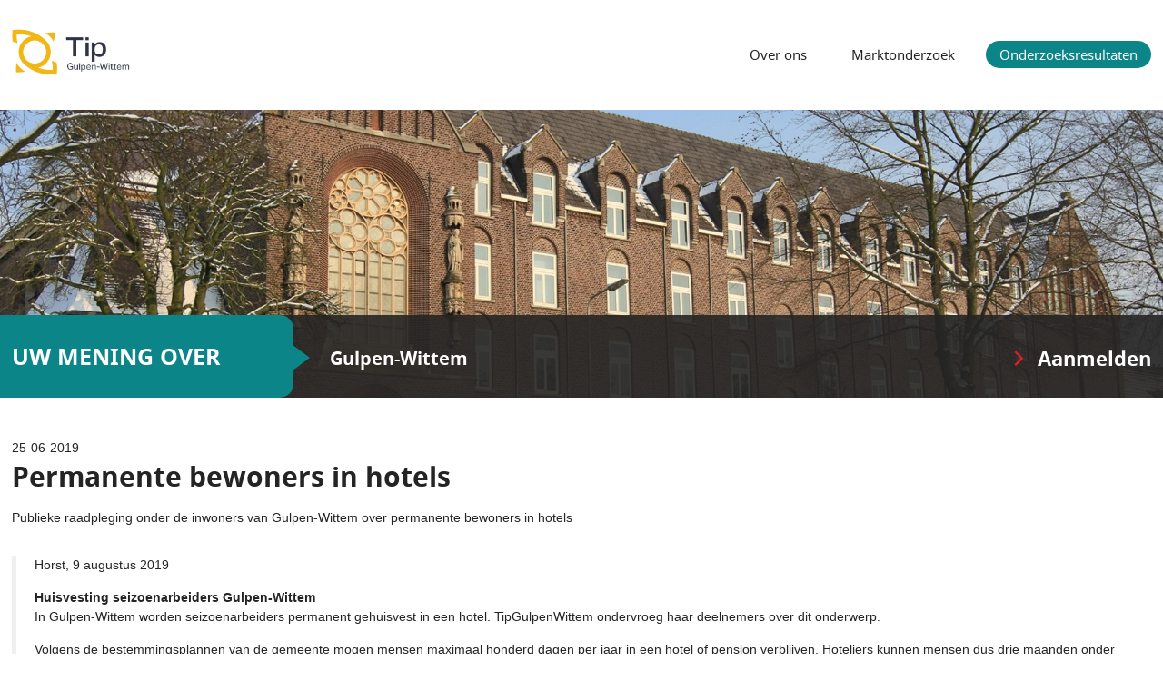

--- FILE ---
content_type: text/html; charset=UTF-8
request_url: https://www.tipgulpenwittem.nl/onderzoeksresultaten/25-06-2019/permanente-bewoners-in-hotels-mei-2019
body_size: 2951
content:
    <!DOCTYPE html>
<html>
<head>
    <meta charset="UTF-8" />
    <title>TipGulpenWittem - Permanente bewoners in hotels</title>
            <link rel="stylesheet" href="/panelInfo/style.css" />
        <meta name="viewport" content="width=device-width, initial-scale=1, user-scalable=no" />
    <meta http-equiv="X-UA-Compatible" content="IE=edge" />
    <link rel="icon" type="image/png" href="/icon/favicon-96x96.png" sizes="96x96" />
    <link rel="icon" type="image/svg+xml" href="/icon/favicon.svg" />
    <link rel="shortcut icon" href="/favicon.ico" />
    <link rel="apple-touch-icon" sizes="180x180" href="/icon/apple-touch-icon.png" />
    <meta name="apple-mobile-web-app-title" content="Invior" />
    <link rel="manifest" href="/site.webmanifest" />
        <meta name="description" content="Publieke raadpleging onder de inwoners van Gulpen-Wittem over permanente bewoners in hotels" />
    <meta property="og:title" content="Permanente bewoners in hotels" />
    <meta property="og:type" content="website" />
    <meta property="og:url" content="https://www.tipgulpenwittem.nl/onderzoeksresultaten/25-06-2019/permanente-bewoners-in-hotels-mei-2019" />
    <meta property="og:description" content="Publieke raadpleging onder de inwoners van Gulpen-Wittem over permanente bewoners in hotels" />
        <meta property="og:image" content="https://tip-files.invior.nl/images/clients/TipGulpenWittem.png" />
        <meta property="og:image:width" content="800" />
    <meta property="og:image:height" content="400" />
            <meta property="og:image" content="https://tip-files.invior.nl/media/clientWebsite/8/c/8c3eb3647e331bb82552c19acd3b851268ae66e3.jpeg" />
        <meta property="og:image:width" content="1920" />
        <meta property="og:image:height" content="475" />
            <meta property="og:image" content="https://tip-files.invior.nl/media/clientWebsite/8/b/8bc58352bbbe9bee46048591546281f58ade2a54.jpeg" />
        <meta property="og:image:width" content="1920" />
        <meta property="og:image:height" content="475" />
            <meta property="og:image" content="https://tip-files.invior.nl/media/clientWebsite/0/7/07a9330452e4bf5ebdc6a5ed551b0ab7c0d9f5a8.jpeg" />
        <meta property="og:image:width" content="1920" />
        <meta property="og:image:height" content="475" />
            </head>
<body class="template-default ">
    <div id="container">
                <div id="header" class="wrap">
            <a href="/" class="site-logo"><img src="https://tip-files.invior.nl/images/clients/TipGulpenWittem.png" alt="TipGulpenWittem" height="82" /></a>
            <ul id="nav">
                <li><a href="/" title="Over ons">Over ons</a></li>
                                <li><a href="/marktonderzoek" title="Marktonderzoek">Marktonderzoek</a></li>
                                <li class="active"><a href="/onderzoeksresultaten" title="Onderzoeksresultaten">Onderzoeksresultaten</a></li>
            </ul>
        </div>
                <div id="sliderWrapper">
            <div id="slider" class="loading">
                                    <img src="https://tip-files.invior.nl/media/clientWebsite/8/c/8c3eb3647e331bb82552c19acd3b851268ae66e3.jpeg" alt="TipGulpenWittem" width="1920" height="475"  class="first" />
                                    <img src="https://tip-files.invior.nl/media/clientWebsite/8/b/8bc58352bbbe9bee46048591546281f58ade2a54.jpeg" alt="TipGulpenWittem" width="1920" height="475"  />
                                    <img src="https://tip-files.invior.nl/media/clientWebsite/0/7/07a9330452e4bf5ebdc6a5ed551b0ab7c0d9f5a8.jpeg" alt="TipGulpenWittem" width="1920" height="475"  />
                            </div>
            <div id="sliderBar" class="clearfix">
                <p class="wrap">
                    <span>Uw mening over</span> <strong>Gulpen-Wittem</strong>
                    <a href="https://raadpleging.invior.nl/aanmelden_tippanel?urlvar01=210" rel="external" title="Aanmelden" id="subscribe">Aanmelden</a>
                </p>
            </div>
        </div>
                        <div id="main" class="wrap">
                <div class="publication-date">25-06-2019</div>
    <h1>Permanente bewoners in hotels</h1>
    <div class="publication-description">Publieke raadpleging onder de inwoners van Gulpen-Wittem over permanente bewoners in hotels</div>
    <br />
            <div class="publication-press-release">
            <p>Horst, 9 augustus 2019</p>
<p><strong>Huisvesting seizoenarbeiders Gulpen-Wittem<br /></strong>In Gulpen-Wittem worden seizoenarbeiders permanent gehuisvest in een hotel. TipGulpenWittem ondervroeg haar deelnemers over dit onderwerp.</p>
<p>Volgens de bestemmingsplannen van de gemeente mogen mensen maximaal honderd dagen per jaar in een hotel of pension verblijven. Hoteliers kunnen mensen dus drie maanden onder brengen in een hotel. 35% van de respondenten is het (zeer) eens met de stelling &lsquo;Het is goed dat hoteliers hun kamers aanbieden voor permanente huisvesting van seizoenarbeiders&rsquo;; 31% van de respondenten geeft aan het (zeer) oneens te zijn met de stelling.</p>
<p>Permanente huisvesting in hotels speelt volgens wethouder Houben niet alleen in Gulpen-Wittem, maar ook in andere gemeenten in Zuid-Limburg. Regionaal zoekt de Provincie naar een oplossing. Volgens respondenten kan de huisvesting van seizoenarbeiders het best geregeld worden &lsquo;In het buitengebied bij de bedrijven waar ze werken&rsquo; (34%) en &lsquo;In woonhuizen verspreid over de dorpen/wijken&rsquo; (18%).</p>
<p>Benieuwd naar de volledige rapportage? Lees deze dan <a href="https://www.tipgulpenwittem.nl/onderzoeksresultaten/25-06-2019/permanente-bewoners-in-hotels-mei-2019" target="_blank">hier</a>.</p>
<p>Het onderzoek van TipGulpenWittem is ingevuld door 36 respondenten woonachtig of werkzaam in de gemeente Gulpen-Wittem. De resultaten geven een indicatie maar zijn momenteel nog niet representatief.</p>
<p>Alle onderzoeken van TipGulpenWittem zijn te lezen op <a href="https://www.tipgulpenwittem.nl/" target="_blank">www.TipGulpenWittem.nl</a>. Wilt u in de volgende raadpleging ook meepraten en meedenken? Meld u <a href="https://enquete.toponderzoek.com/aanmelden/tipgulpenwittem">hier</a> aan voor TipGulpenWittem.</p>
        </div>
        <br />
                <div><a class="publication-title" href="https://www.tipgulpenwittem.nl/onderzoeksresultaten/25-06-2019/permanente-bewoners-in-hotels-mei-2019/Onderzoeksresultaten%20permanente%20bewoners%20in%20hotels.pdf/download" target="_blank"><strong>Download resultaten</strong></a></div>
        <br />
        <iframe src="/onderzoeksresultaten/25-06-2019/permanente-bewoners-in-hotels-mei-2019/Onderzoeksresultaten%20permanente%20bewoners%20in%20hotels.pdf#view=fit" width="100%" height="1000px"></iframe>
                </div>
        <div class="push"></div>
    </div>
    <div id="footer">
                <p class="wrap">
            <a href="https://www.invior.nl/" title="Invior" rel="external" class="external"><img src="/template/img/logo.png" alt="Invior" width="79" height="27"></a>
            <a href="/sitemap" class="sitemap">Sitemap</a>
            <span class="socialShare">
                Pagina delen:
                <a rel="external" class="facebook" href="https://www.facebook.com/sharer.php?u=https://www.tipgulpenwittem.nl/onderzoeksresultaten/25-06-2019/permanente-bewoners-in-hotels-mei-2019" title="Delen via Facebook"></a>
                <a rel="external" class="twitter" href="https://twitter.com/share?url=https://www.tipgulpenwittem.nl/onderzoeksresultaten/25-06-2019/permanente-bewoners-in-hotels-mei-2019" title="Delen via Twitter"></a>
                <a rel="external" class="linkedin" href="http://www.linkedin.com/shareArticle?mini=true&amp;url=https%3A%2F%2Fwww.tipgulpenwittem.nl%2Fonderzoeksresultaten%2F25-06-2019%2Fpermanente-bewoners-in-hotels-mei-2019" title="Delen via LinkedIn"></a>
            </span>
        </p>
            </div>
    <script src="/build/runtime.f444f75d.js" integrity="sha384-IDhxBGLXZEDni+bdqQ/YGLzcEFN90sNAoyW2ChLe6Aqt90o23zpVURu5XUnT8sqY"></script><script src="/build/809.85fd9133.js" integrity="sha384-HWLAL9EBWhyJhMfuUXM6iua9BRDEkDcyjmHQv7oHoyfNLZUIMshZ5wDqV1tav38s"></script><script src="/build/940.fba6486b.js" integrity="sha384-IX26JnKa7d0HYwsjHlHpbzrZmJzvQb6P4vpg6FXWvwx/AXygGlgvDNLu95EVHLR6"></script><script src="/build/853.6ea03687.js" integrity="sha384-6mZ/iQkeOcz+jE1SuIFCiHUqKNBpuLRfrDxxZSo65gB4RjK9wWgACigapOFBV5BV"></script><script src="/build/782.ced3e70a.js" integrity="sha384-fCt3Cz7yhx0OQzVe0BWhi8nesZL3Kletzr2p9JbsFQmCqSASqQgWccFZfcQXTrvO"></script><script src="/build/572.2fbc5344.js" integrity="sha384-DnjABXm/Px+azwZe76d5Mq6UGJ1hyF190JSn+Mr5HSc8UWmfI8oE6LemxU41IW9Y"></script><script src="/build/client-website.d7ce0ddb.js" integrity="sha384-+u3aT7nXQgemFOZl4e9EGuHxrWpv9ixW9L1dF31UcgGl/W1zxEvayxG8XD802sZt"></script>
    <!-- Google tag (gtag.js) -->
    <script async src="https://www.googletagmanager.com/gtag/js?id=G-JLHR5WS9FC"></script>
    <script>
        window.dataLayer = window.dataLayer || [];
        function gtag(){dataLayer.push(arguments);}
        gtag('js', new Date());

        gtag('config', 'G-JLHR5WS9FC');
    </script>
<script defer src="https://static.cloudflareinsights.com/beacon.min.js/vcd15cbe7772f49c399c6a5babf22c1241717689176015" integrity="sha512-ZpsOmlRQV6y907TI0dKBHq9Md29nnaEIPlkf84rnaERnq6zvWvPUqr2ft8M1aS28oN72PdrCzSjY4U6VaAw1EQ==" data-cf-beacon='{"version":"2024.11.0","token":"fdedec698c8d486abb764cb1115e3a2e","r":1,"server_timing":{"name":{"cfCacheStatus":true,"cfEdge":true,"cfExtPri":true,"cfL4":true,"cfOrigin":true,"cfSpeedBrain":true},"location_startswith":null}}' crossorigin="anonymous"></script>
</body>
</html>


--- FILE ---
content_type: text/css; charset=UTF-8
request_url: https://www.tipgulpenwittem.nl/panelInfo/style.css
body_size: 4357
content:
/* compiled by scssphp v0.6.7 on Wed, 26 Nov 2025 06:05:53 +0100 (0.0916s) */

html,body,div,span,applet,object,iframe,h1,h2,h3,h4,h5,h6,p,blockquote,pre,a,abbr,acronym,address,big,cite,code,del,dfn,em,img,ins,kbd,q,s,samp,small,strike,strong,sub,sup,tt,var,b,u,i,center,dl,dt,dd,ol,ul,li,fieldset,form,label,legend,table,caption,tbody,tfoot,thead,tr,th,td,article,aside,canvas,details,embed,figure,figcaption,footer,header,hgroup,menu,nav,output,ruby,section,summary,time,mark,audio,video{margin:0;padding:0;border:0;font-size:100%;font:inherit;vertical-align:baseline}article,aside,details,figcaption,figure,footer,header,hgroup,menu,nav,section{display:block}body{line-height:1}ol,ul{list-style:none}blockquote,q{quotes:none}blockquote:before,blockquote:after,q:before,q:after{content:'';content:none}table{border-collapse:collapse;border-spacing:0}a:active,a:selected,a:visited,a:focus{outline:none}html{-webkit-font-smoothing:antialiased}body{font:13px sans-serif;*font-size:small;*font:x-small;line-height:1.22}table{font-size:inherit;font:100%}select,input,textarea{font:99% sans-serif}@font-face{font-family:'noto_sansbold';src:url('/template/fonts/NotoSans-Bold-webfont.eot');src:url('/template/fonts/NotoSans-Bold-webfont.eot?#iefix') format('embedded-opentype'), url('/template/fonts/NotoSans-Bold-webfont.woff') format('woff'), url('/template/fonts/NotoSans-Bold-webfont.ttf') format('truetype'), url('/template/fonts/NotoSans-Bold-webfont.svg#noto_sansbold') format('svg');font-weight:normal;font-style:normal;}@font-face{font-family:'noto_sansregular';src:url('/template/fonts/NotoSans-Regular-webfont.eot');src:url('/template/fonts/NotoSans-Regular-webfont.eot?#iefix') format('embedded-opentype'), url('/template/fonts/NotoSans-Regular-webfont.woff') format('woff'), url('/template/fonts/NotoSans-Regular-webfont.ttf') format('truetype'), url('/template/fonts/NotoSans-Regular-webfont.svg#noto_sansregular') format('svg');font-weight:normal;font-style:normal;}@media screen and (-webkit-min-device-pixel-ratio:0){@font-face{font-family:'noto_sansregular';src:url('/template/fonts/NotoSans-Regular-webfont.svg#noto_sansregular') format('svg');}@font-face{font-family:'noto_sansbold';src:url('/template/fonts/NotoSans-Bold-webfont.svg#noto_sansbold') format('svg');}}* html .clearfix{height:1%}.clearfix{display:block}.row{margin-left:-15px;margin-right:-15px;display:inline-block}.row:after{visibility:hidden;display:block;font-size:0;content:" ";clear:both;height:0}.owl-carousel .animated{-webkit-animation-duration:1000ms;animation-duration:1000ms;-webkit-animation-fill-mode:both;animation-fill-mode:both}.owl-carousel .owl-animated-in{z-index:0}.owl-carousel .owl-animated-out{z-index:1}.owl-carousel .fadeOut{-webkit-animation-name:fadeOut;animation-name:fadeOut}@-webkit-keyframes fadeOut{0%{opacity:1}100%{opacity:0}}@keyframes fadeOut{0%{opacity:1}100%{opacity:0}}.owl-height{-webkit-transition:height 500ms ease-in-out;-moz-transition:height 500ms ease-in-out;-ms-transition:height 500ms ease-in-out;-o-transition:height 500ms ease-in-out;transition:height 500ms ease-in-out}.owl-carousel{display:none;width:100%;-webkit-tap-highlight-color:transparent;position:relative;z-index:1}.owl-carousel .owl-stage{position:relative;-ms-touch-action:pan-Y}.owl-carousel .owl-stage:after{content:".";display:block;clear:both;visibility:hidden;line-height:0;height:0}.owl-carousel .owl-stage-outer{position:relative;overflow:hidden;-webkit-transform:translate3d(0px, 0px, 0px)}.owl-carousel .owl-item{position:relative;min-height:1px;float:left;-webkit-backface-visibility:hidden;-webkit-tap-highlight-color:transparent;-webkit-touch-callout:none}.owl-carousel .owl-item img{display:block;width:100%;-webkit-transform-style:preserve-3d}.owl-carousel .owl-nav.disabled,.owl-carousel .owl-dots.disabled{display:none}.owl-carousel .owl-nav .owl-prev,.owl-carousel .owl-nav .owl-next,.owl-carousel .owl-dot{cursor:pointer;cursor:hand;-webkit-user-select:none;-khtml-user-select:none;-moz-user-select:none;-ms-user-select:none;user-select:none}.owl-carousel.owl-loaded{display:block}.owl-carousel.owl-loading{opacity:0;display:block}.owl-carousel.owl-hidden{opacity:0}.owl-carousel.owl-refresh .owl-item{display:none}.owl-carousel.owl-drag .owl-item{-webkit-user-select:none;-moz-user-select:none;-ms-user-select:none;user-select:none}.owl-carousel.owl-grab{cursor:move;cursor:-webkit-grab;cursor:-o-grab;cursor:-ms-grab;cursor:grab}.owl-carousel.owl-rtl{direction:rtl}.owl-carousel.owl-rtl .owl-item{float:right}.no-js .owl-carousel{display:block}.owl-carousel .owl-item .owl-lazy{opacity:0;-webkit-transition:opacity 400ms ease;-moz-transition:opacity 400ms ease;-ms-transition:opacity 400ms ease;-o-transition:opacity 400ms ease;transition:opacity 400ms ease}.owl-carousel .owl-item img{transform-style:preserve-3d}.owl-carousel .owl-video-wrapper{position:relative;height:100%;background:#000}.owl-carousel .owl-video-play-icon{position:absolute;height:80px;width:80px;left:50%;top:50%;margin-left:-40px;margin-top:-40px;background:url("owl.video.play.png") no-repeat;cursor:pointer;z-index:1;-webkit-backface-visibility:hidden;-webkit-transition:scale 100ms ease;-moz-transition:scale 100ms ease;-ms-transition:scale 100ms ease;-o-transition:scale 100ms ease;transition:scale 100ms ease}.owl-carousel .owl-video-play-icon:hover{-webkit-transition:scale(1.3, 1.3);-moz-transition:scale(1.3, 1.3);-ms-transition:scale(1.3, 1.3);-o-transition:scale(1.3, 1.3);transition:scale(1.3, 1.3)}.owl-carousel .owl-video-playing .owl-video-tn,.owl-carousel .owl-video-playing .owl-video-play-icon{display:none}.owl-carousel .owl-video-tn{opacity:0;height:100%;background-position:center center;background-repeat:no-repeat;-webkit-background-size:contain;-moz-background-size:contain;-o-background-size:contain;background-size:contain;-webkit-transition:opacity 400ms ease;-moz-transition:opacity 400ms ease;-ms-transition:opacity 400ms ease;-o-transition:opacity 400ms ease;transition:opacity 400ms ease}.owl-carousel .owl-video-frame{position:relative;z-index:1;height:100%;width:100%}.owl-nav{margin-top:10px;text-align:center;-webkit-tap-highlight-color:transparent}.owl-nav [class*='owl-']{color:#fff;font-size:14px;margin:5px;padding:4px 7px;background:#d6d6d6;display:inline-block;cursor:pointer;-webkit-border-radius:3px;-moz-border-radius:3px;border-radius:3px}.owl-nav [class*='owl-']:hover{background:#869791;color:#fff;text-decoration:none}.owl-nav .disabled{opacity:0.5;cursor:default}.owl-nav.disabled + .owl-dots{margin-top:10px}.owl-dots{text-align:center;-webkit-tap-highlight-color:transparent}.owl-dots .owl-dot{display:inline-block;zoom:1;*display:inline}.owl-dots .owl-dot span{width:10px;height:10px;margin:5px 7px;background:#d6d6d6;display:block;-webkit-backface-visibility:visible;-webkit-transition:opacity 200ms ease;-moz-transition:opacity 200ms ease;-ms-transition:opacity 200ms ease;-o-transition:opacity 200ms ease;transition:opacity 200ms ease;-webkit-border-radius:30px;-moz-border-radius:30px;border-radius:30px}.owl-dots .owl-dot.active span,.owl-dots .owl-dot:hover span{background:#869791}html{margin:0;padding:0;width:100%;height:100%;background:white}body{margin:0;padding:0;width:100%;height:100%;overflow-y:scroll;font:normal 14px/1.5 Arial, Tahoma, sans-serif;color:#242424;min-width:300px}#container{margin:0 auto -140px auto;padding:0;width:100%;min-height:100%;position:relative;overflow:hidden}#container img{max-width:100%;height:auto}.wrap{margin:0 auto;padding:0;width:98%;max-width:1280px;position:relative}#slider{position:relative;overflow:hidden}#slider.loading img{position:absolute;top:0;left:0;width:100%;height:auto;z-index:0}#slider.loading img.first{position:relative;z-index:5}h1,h2,h3,h4,h5,h6,.h1,.h2,.h3,.h4,.h5,.h6{margin:0 0 15px 0;padding:0;font:normal 30px 'noto_sansbold', Arial, sans-serif}h1 span.red,h2 span.red,h3 span.red,h4 span.red,h5 span.red,h6 span.red,.h1 span.red,.h2 span.red,.h3 span.red,.h4 span.red,.h5 span.red,.h6 span.red{color:#0c8589}h2,.h2{font-size:20px}h3,.h3{font-size:16px}h4,.h4{font-size:15px}h5,h6,.h5,.h6{font-size:13px;font-family:'noto_sansregular', Arial, sans-serif}#header{padding:25px 0;overflow:hidden}#header > img{float:left;max-width:45%}#header > #nav{float:right;font:normal 15px 'noto_sansregular', Arial, sans-serif;color:#252525;text-align:right;margin-top:20px}#header > #nav li{display:inline-block;margin-left:15px}.ie7 #header > #nav li{display:inline;zoom:1}#header > #nav li.active a,#header > #nav li.active a:hover{background-color:#0c8589;color:#fff}#header > #nav a{color:#252525;display:block;padding:5px 15px;-webkit-border-radius:30px;-moz-border-radius:30px;border-radius:30px;-moz-background-clip:padding;-webkit-background-clip:padding-box;background-clip:padding-box}#header > #nav a:hover{color:#0c8589}#sliderWrapper{position:relative;margin-bottom:45px}#sliderWrapper #sliderBar{background:rgba(37, 37, 37, .9);position:absolute;bottom:0;left:0;z-index:5;width:100%;font:normal 20px 'noto_sansbold', Arial, sans-serif;color:#fff}#sliderWrapper #sliderBar p > span{text-transform:uppercase;font-size:25px;background:#0c8589;padding:28px 80px 28px 0;-webkit-border-radius:15px;-moz-border-radius:15px;border-radius:15px;-moz-background-clip:padding;-webkit-background-clip:padding-box;background-clip:padding-box;margin-right:35px;display:inline-block;position:relative}.ie7 #sliderWrapper #sliderBar p > span{display:inline;zoom:1}#sliderWrapper #sliderBar p > span:after{content:'';display:block;width:0;height:0;border-top:26px solid transparent;border-bottom:26px solid transparent;border-left:35px solid #0c8589;position:absolute;top:50%;margin-top:-24px;right:-18px}#sliderWrapper #sliderBar p > span:before{content:'';display:block;width:300%;height:100%;background:#0c8589;position:absolute;top:0;right:20px;z-index:-1}#sliderWrapper #sliderBar p > a{float:right;font-size:22px;display:inline-block;padding:32px 0 28px 0;color:#fff}.ie7 #sliderWrapper #sliderBar p > a{display:inline;zoom:1}#sliderWrapper #sliderBar p > a:before{content:'';display:inline-block;width:11px;height:17px;background:url('/template/img/clientWebsite-sprite.png') no-repeat 0 0;margin-right:15px}.ie7 #sliderWrapper #sliderBar p > a:before{display:inline;zoom:1}#sliderWrapper #sliderBar p > a:hover{color:#0c8589}#sliderWrapper #sliderBar p > a:hover:before{background-position:0 -30px}#sliderWrapper #slider{position:relative;z-index:1}#main{padding-bottom:30px}#main .row{width:100%}#main p{margin:0 0 15px 0}#main a,#main .collapse .toggle{text-decoration:none;color:#0c8589;border-bottom:1px dotted #0c8589}#main a:hover,#main .collapse .toggle:hover{border-bottom-color:transparent}#main a.download,#main .collapse .toggle.download{display:block;padding:10px 10px 10px 50px;text-decoration:none;border:1px solid #e2e2e2;background:#f0f0f0 url('/template/img/clientWebsite-sprite.png') no-repeat 8px -64px}#main a.download:hover,#main .collapse .toggle.download:hover{background-color:#e3e3e3;border-color:#d5d5d5}#main img{vertical-align:middle}#main ul{margin:0 0 15px 20px;padding:0}#main ul li{list-style-type:disc}#main ol{margin:0 0 15px 45px;padding:0}#main ol li{list-style-type:decimal;padding-left:5px}a{text-decoration:none}a:focus{outline:0}address{font-style:normal;margin:10px 0}strong{font-weight:bold}em{font-style:italic}.img-align-r{float:right;margin:0 0 10px 20px}.img-align-l{float:left;margin:0 20px 10px 0}.img-align-c{display:block;margin:0 auto}.img-align-f-r{display:block;margin-left:auto;margin-right:0}.img-align-f-l{display:block;margin-left:0;margin-right:auto}.txt-align-l{text-align:left}.txt-align-r{text-align:right}.txt-align-c{text-align:center}.txt-align-j{text-align:justify}#footer{height:55px;line-height:55px;background:#d4e0e2;border-top:85px solid #fff;position:relative}#footer:before{content:'';display:block;width:100%;height:1px;background-color:#d4e0e2;position:absolute;top:-85px;left:0}#footer a{max-width:45%;display:inline-block;margin-right:25px}.ie7 #footer a{display:inline;zoom:1}#footer a.sitemap{color:#333}#footer a.sitemap:hover{color:#0c8589}#footer img{max-width:100%;vertical-align:middle;height:auto}#footer .socialShare{vertical-align:middle;float:right}#footer .socialShare > a{height:2rem;width:2rem;background-repeat:no-repeat;background-position:center;background-size:1rem 1rem;vertical-align:middle;margin-left:5px;margin-right:0;transition:0.2s all ease}#footer .socialShare > a:hover{opacity:0.5}#footer .socialShare .facebook{background-image:url('/template/img/facebook.svg')}#footer .socialShare .twitter{background-image:url('/template/img/twitter.svg')}#footer .socialShare .linkedin{background-image:url('/template/img/linkedin.svg')}.push{height:140px}#main .letter-anchors{margin-bottom:10px}#main .letter-anchors a{font-weight:bold;font-size:1.2rem;margin-right:5px}#main ul.publication-list{list-style-type:none;margin:0 0 20px 0;padding:0}#main ul.publication-list li{list-style-type:none;margin:0;padding:0}#main ul.publication-list .section{font-weight:bold;margin-top:10px;font-size:1.4rem}#main ul.publication-list .publication{margin-bottom:10px}#main ul.publication-list .publication-title{font-weight:bold;font-size:1.1rem}#main ul.publication-list .publication-date{color:#666}#header .site-logo img{height:65px}.collapse .toggle{cursor:pointer}.collapse .content{display:none}.collapse.open .content{display:block}.collapse.publication-collapse{margin-top:5px}.publication-collapse .content,.publication-press-release{margin:10px 0;padding-left:20px;border-left:5px solid #f0f0f0}@media screen and (min-width:0px) and (max-width:499px){.row{margin-left:-15px;margin-right:-15px;display:inline-block}.row:after{visibility:hidden;display:block;font-size:0;content:" ";clear:both;height:0}.col-1{float:left;width:100%;min-height:1px;padding-left:15px;padding-right:15px;-webkit-box-sizing:border-box;-moz-box-sizing:border-box;box-sizing:border-box}.col-1.padding-l{padding-right:0;padding-left:15px}.col-1.padding-r{padding-left:0;padding-right:15px}.col-1.no-padding{padding-left:0;padding-right:0}.col-2{float:left;width:100%;min-height:1px;padding-left:15px;padding-right:15px;-webkit-box-sizing:border-box;-moz-box-sizing:border-box;box-sizing:border-box}.col-2.padding-l{padding-right:0;padding-left:15px}.col-2.padding-r{padding-left:0;padding-right:15px}.col-2.no-padding{padding-left:0;padding-right:0}.col-3{float:left;width:100%;min-height:1px;padding-left:15px;padding-right:15px;-webkit-box-sizing:border-box;-moz-box-sizing:border-box;box-sizing:border-box}.col-3.padding-l{padding-right:0;padding-left:15px}.col-3.padding-r{padding-left:0;padding-right:15px}.col-3.no-padding{padding-left:0;padding-right:0}.col-4{float:left;width:100%;min-height:1px;padding-left:15px;padding-right:15px;-webkit-box-sizing:border-box;-moz-box-sizing:border-box;box-sizing:border-box}.col-4.padding-l{padding-right:0;padding-left:15px}.col-4.padding-r{padding-left:0;padding-right:15px}.col-4.no-padding{padding-left:0;padding-right:0}.col-5{float:left;width:100%;min-height:1px;padding-left:15px;padding-right:15px;-webkit-box-sizing:border-box;-moz-box-sizing:border-box;box-sizing:border-box}.col-5.padding-l{padding-right:0;padding-left:15px}.col-5.padding-r{padding-left:0;padding-right:15px}.col-5.no-padding{padding-left:0;padding-right:0}.col-6{float:left;width:100%;min-height:1px;padding-left:15px;padding-right:15px;-webkit-box-sizing:border-box;-moz-box-sizing:border-box;box-sizing:border-box}.col-6.padding-l{padding-right:0;padding-left:15px}.col-6.padding-r{padding-left:0;padding-right:15px}.col-6.no-padding{padding-left:0;padding-right:0}.col-7{float:left;width:100%;min-height:1px;padding-left:15px;padding-right:15px;-webkit-box-sizing:border-box;-moz-box-sizing:border-box;box-sizing:border-box}.col-7.padding-l{padding-right:0;padding-left:15px}.col-7.padding-r{padding-left:0;padding-right:15px}.col-7.no-padding{padding-left:0;padding-right:0}.col-8{float:left;width:100%;min-height:1px;padding-left:15px;padding-right:15px;-webkit-box-sizing:border-box;-moz-box-sizing:border-box;box-sizing:border-box}.col-8.padding-l{padding-right:0;padding-left:15px}.col-8.padding-r{padding-left:0;padding-right:15px}.col-8.no-padding{padding-left:0;padding-right:0}.col-9{float:left;width:100%;min-height:1px;padding-left:15px;padding-right:15px;-webkit-box-sizing:border-box;-moz-box-sizing:border-box;box-sizing:border-box}.col-9.padding-l{padding-right:0;padding-left:15px}.col-9.padding-r{padding-left:0;padding-right:15px}.col-9.no-padding{padding-left:0;padding-right:0}.col-10{float:left;width:100%;min-height:1px;padding-left:15px;padding-right:15px;-webkit-box-sizing:border-box;-moz-box-sizing:border-box;box-sizing:border-box}.col-10.padding-l{padding-right:0;padding-left:15px}.col-10.padding-r{padding-left:0;padding-right:15px}.col-10.no-padding{padding-left:0;padding-right:0}.col-11{float:left;width:100%;min-height:1px;padding-left:15px;padding-right:15px;-webkit-box-sizing:border-box;-moz-box-sizing:border-box;box-sizing:border-box}.col-11.padding-l{padding-right:0;padding-left:15px}.col-11.padding-r{padding-left:0;padding-right:15px}.col-11.no-padding{padding-left:0;padding-right:0}.col-12{float:left;width:100%;min-height:1px;padding-left:15px;padding-right:15px;-webkit-box-sizing:border-box;-moz-box-sizing:border-box;box-sizing:border-box}.col-12.padding-l{padding-right:0;padding-left:15px}.col-12.padding-r{padding-left:0;padding-right:15px}.col-12.no-padding{padding-left:0;padding-right:0}.col-1-xs{float:left;width:8.33333%;min-height:1px;padding-left:15px;padding-right:15px;-webkit-box-sizing:border-box;-moz-box-sizing:border-box;box-sizing:border-box}.col-1-xs.padding-l{padding-right:0;padding-left:15px}.col-1-xs.padding-r{padding-left:0;padding-right:15px}.col-1-xs.no-padding{padding-left:0;padding-right:0}.col-2-xs{float:left;width:16.66667%;min-height:1px;padding-left:15px;padding-right:15px;-webkit-box-sizing:border-box;-moz-box-sizing:border-box;box-sizing:border-box}.col-2-xs.padding-l{padding-right:0;padding-left:15px}.col-2-xs.padding-r{padding-left:0;padding-right:15px}.col-2-xs.no-padding{padding-left:0;padding-right:0}.col-3-xs{float:left;width:25%;min-height:1px;padding-left:15px;padding-right:15px;-webkit-box-sizing:border-box;-moz-box-sizing:border-box;box-sizing:border-box}.col-3-xs.padding-l{padding-right:0;padding-left:15px}.col-3-xs.padding-r{padding-left:0;padding-right:15px}.col-3-xs.no-padding{padding-left:0;padding-right:0}.col-4-xs{float:left;width:33.33333%;min-height:1px;padding-left:15px;padding-right:15px;-webkit-box-sizing:border-box;-moz-box-sizing:border-box;box-sizing:border-box}.col-4-xs.padding-l{padding-right:0;padding-left:15px}.col-4-xs.padding-r{padding-left:0;padding-right:15px}.col-4-xs.no-padding{padding-left:0;padding-right:0}.col-5-xs{float:left;width:41.66667%;min-height:1px;padding-left:15px;padding-right:15px;-webkit-box-sizing:border-box;-moz-box-sizing:border-box;box-sizing:border-box}.col-5-xs.padding-l{padding-right:0;padding-left:15px}.col-5-xs.padding-r{padding-left:0;padding-right:15px}.col-5-xs.no-padding{padding-left:0;padding-right:0}.col-6-xs{float:left;width:50%;min-height:1px;padding-left:15px;padding-right:15px;-webkit-box-sizing:border-box;-moz-box-sizing:border-box;box-sizing:border-box}.col-6-xs.padding-l{padding-right:0;padding-left:15px}.col-6-xs.padding-r{padding-left:0;padding-right:15px}.col-6-xs.no-padding{padding-left:0;padding-right:0}.col-7-xs{float:left;width:58.33333%;min-height:1px;padding-left:15px;padding-right:15px;-webkit-box-sizing:border-box;-moz-box-sizing:border-box;box-sizing:border-box}.col-7-xs.padding-l{padding-right:0;padding-left:15px}.col-7-xs.padding-r{padding-left:0;padding-right:15px}.col-7-xs.no-padding{padding-left:0;padding-right:0}.col-8-xs{float:left;width:66.66667%;min-height:1px;padding-left:15px;padding-right:15px;-webkit-box-sizing:border-box;-moz-box-sizing:border-box;box-sizing:border-box}.col-8-xs.padding-l{padding-right:0;padding-left:15px}.col-8-xs.padding-r{padding-left:0;padding-right:15px}.col-8-xs.no-padding{padding-left:0;padding-right:0}.col-9-xs{float:left;width:75%;min-height:1px;padding-left:15px;padding-right:15px;-webkit-box-sizing:border-box;-moz-box-sizing:border-box;box-sizing:border-box}.col-9-xs.padding-l{padding-right:0;padding-left:15px}.col-9-xs.padding-r{padding-left:0;padding-right:15px}.col-9-xs.no-padding{padding-left:0;padding-right:0}.col-10-xs{float:left;width:83.33333%;min-height:1px;padding-left:15px;padding-right:15px;-webkit-box-sizing:border-box;-moz-box-sizing:border-box;box-sizing:border-box}.col-10-xs.padding-l{padding-right:0;padding-left:15px}.col-10-xs.padding-r{padding-left:0;padding-right:15px}.col-10-xs.no-padding{padding-left:0;padding-right:0}.col-11-xs{float:left;width:91.66667%;min-height:1px;padding-left:15px;padding-right:15px;-webkit-box-sizing:border-box;-moz-box-sizing:border-box;box-sizing:border-box}.col-11-xs.padding-l{padding-right:0;padding-left:15px}.col-11-xs.padding-r{padding-left:0;padding-right:15px}.col-11-xs.no-padding{padding-left:0;padding-right:0}.col-12-xs{float:left;width:100%;min-height:1px;padding-left:15px;padding-right:15px;-webkit-box-sizing:border-box;-moz-box-sizing:border-box;box-sizing:border-box}.col-12-xs.padding-l{padding-right:0;padding-left:15px}.col-12-xs.padding-r{padding-left:0;padding-right:15px}.col-12-xs.no-padding{padding-left:0;padding-right:0}#header{text-align:center;padding:10px 0}#header > img{float:none}#header > #nav{float:none;text-align:center;font-size:14px;padding-top:10px}#header > #nav li{margin:0 5px}#sliderWrapper #sliderBar{position:relative;top:0;left:0;bottom:auto}#sliderWrapper #sliderBar p{text-align:center;font-size:15px}#sliderWrapper #sliderBar p > span{font-size:13px;padding:8px 10px 8px 10px;margin:0;display:block;background-color:#0c8589;-webkit-border-radius:0;-moz-border-radius:0;border-radius:0;-moz-background-clip:padding;-webkit-background-clip:padding-box;background-clip:padding-box}#sliderWrapper #sliderBar p > span:before{right:auto;left:-100%}#sliderWrapper #sliderBar p > span:after{display:none}#sliderWrapper #sliderBar p > strong{display:block;margin-bottom:20px;margin-top:10px}#sliderWrapper #sliderBar p > a{float:none;padding:10px 0;font-size:20px}#footer{padding:0 10px}}@media screen and (min-width:500px) and (max-width:799px){.row{margin-left:-15px;margin-right:-15px;display:inline-block}.row:after{visibility:hidden;display:block;font-size:0;content:" ";clear:both;height:0}.col-1{float:left;width:100%;min-height:1px;padding-left:15px;padding-right:15px;-webkit-box-sizing:border-box;-moz-box-sizing:border-box;box-sizing:border-box}.col-1.padding-l{padding-right:0;padding-left:15px}.col-1.padding-r{padding-left:0;padding-right:15px}.col-1.no-padding{padding-left:0;padding-right:0}.col-2{float:left;width:100%;min-height:1px;padding-left:15px;padding-right:15px;-webkit-box-sizing:border-box;-moz-box-sizing:border-box;box-sizing:border-box}.col-2.padding-l{padding-right:0;padding-left:15px}.col-2.padding-r{padding-left:0;padding-right:15px}.col-2.no-padding{padding-left:0;padding-right:0}.col-3{float:left;width:100%;min-height:1px;padding-left:15px;padding-right:15px;-webkit-box-sizing:border-box;-moz-box-sizing:border-box;box-sizing:border-box}.col-3.padding-l{padding-right:0;padding-left:15px}.col-3.padding-r{padding-left:0;padding-right:15px}.col-3.no-padding{padding-left:0;padding-right:0}.col-4{float:left;width:100%;min-height:1px;padding-left:15px;padding-right:15px;-webkit-box-sizing:border-box;-moz-box-sizing:border-box;box-sizing:border-box}.col-4.padding-l{padding-right:0;padding-left:15px}.col-4.padding-r{padding-left:0;padding-right:15px}.col-4.no-padding{padding-left:0;padding-right:0}.col-5{float:left;width:100%;min-height:1px;padding-left:15px;padding-right:15px;-webkit-box-sizing:border-box;-moz-box-sizing:border-box;box-sizing:border-box}.col-5.padding-l{padding-right:0;padding-left:15px}.col-5.padding-r{padding-left:0;padding-right:15px}.col-5.no-padding{padding-left:0;padding-right:0}.col-6{float:left;width:100%;min-height:1px;padding-left:15px;padding-right:15px;-webkit-box-sizing:border-box;-moz-box-sizing:border-box;box-sizing:border-box}.col-6.padding-l{padding-right:0;padding-left:15px}.col-6.padding-r{padding-left:0;padding-right:15px}.col-6.no-padding{padding-left:0;padding-right:0}.col-7{float:left;width:100%;min-height:1px;padding-left:15px;padding-right:15px;-webkit-box-sizing:border-box;-moz-box-sizing:border-box;box-sizing:border-box}.col-7.padding-l{padding-right:0;padding-left:15px}.col-7.padding-r{padding-left:0;padding-right:15px}.col-7.no-padding{padding-left:0;padding-right:0}.col-8{float:left;width:100%;min-height:1px;padding-left:15px;padding-right:15px;-webkit-box-sizing:border-box;-moz-box-sizing:border-box;box-sizing:border-box}.col-8.padding-l{padding-right:0;padding-left:15px}.col-8.padding-r{padding-left:0;padding-right:15px}.col-8.no-padding{padding-left:0;padding-right:0}.col-9{float:left;width:100%;min-height:1px;padding-left:15px;padding-right:15px;-webkit-box-sizing:border-box;-moz-box-sizing:border-box;box-sizing:border-box}.col-9.padding-l{padding-right:0;padding-left:15px}.col-9.padding-r{padding-left:0;padding-right:15px}.col-9.no-padding{padding-left:0;padding-right:0}.col-10{float:left;width:100%;min-height:1px;padding-left:15px;padding-right:15px;-webkit-box-sizing:border-box;-moz-box-sizing:border-box;box-sizing:border-box}.col-10.padding-l{padding-right:0;padding-left:15px}.col-10.padding-r{padding-left:0;padding-right:15px}.col-10.no-padding{padding-left:0;padding-right:0}.col-11{float:left;width:100%;min-height:1px;padding-left:15px;padding-right:15px;-webkit-box-sizing:border-box;-moz-box-sizing:border-box;box-sizing:border-box}.col-11.padding-l{padding-right:0;padding-left:15px}.col-11.padding-r{padding-left:0;padding-right:15px}.col-11.no-padding{padding-left:0;padding-right:0}.col-12{float:left;width:100%;min-height:1px;padding-left:15px;padding-right:15px;-webkit-box-sizing:border-box;-moz-box-sizing:border-box;box-sizing:border-box}.col-12.padding-l{padding-right:0;padding-left:15px}.col-12.padding-r{padding-left:0;padding-right:15px}.col-12.no-padding{padding-left:0;padding-right:0}.col-1-md{float:left;width:8.33333%;min-height:1px;padding-left:15px;padding-right:15px;-webkit-box-sizing:border-box;-moz-box-sizing:border-box;box-sizing:border-box}.col-1-md.padding-l{padding-right:0;padding-left:15px}.col-1-md.padding-r{padding-left:0;padding-right:15px}.col-1-md.no-padding{padding-left:0;padding-right:0}.col-2-md{float:left;width:16.66667%;min-height:1px;padding-left:15px;padding-right:15px;-webkit-box-sizing:border-box;-moz-box-sizing:border-box;box-sizing:border-box}.col-2-md.padding-l{padding-right:0;padding-left:15px}.col-2-md.padding-r{padding-left:0;padding-right:15px}.col-2-md.no-padding{padding-left:0;padding-right:0}.col-3-md{float:left;width:25%;min-height:1px;padding-left:15px;padding-right:15px;-webkit-box-sizing:border-box;-moz-box-sizing:border-box;box-sizing:border-box}.col-3-md.padding-l{padding-right:0;padding-left:15px}.col-3-md.padding-r{padding-left:0;padding-right:15px}.col-3-md.no-padding{padding-left:0;padding-right:0}.col-4-md{float:left;width:33.33333%;min-height:1px;padding-left:15px;padding-right:15px;-webkit-box-sizing:border-box;-moz-box-sizing:border-box;box-sizing:border-box}.col-4-md.padding-l{padding-right:0;padding-left:15px}.col-4-md.padding-r{padding-left:0;padding-right:15px}.col-4-md.no-padding{padding-left:0;padding-right:0}.col-5-md{float:left;width:41.66667%;min-height:1px;padding-left:15px;padding-right:15px;-webkit-box-sizing:border-box;-moz-box-sizing:border-box;box-sizing:border-box}.col-5-md.padding-l{padding-right:0;padding-left:15px}.col-5-md.padding-r{padding-left:0;padding-right:15px}.col-5-md.no-padding{padding-left:0;padding-right:0}.col-6-md{float:left;width:50%;min-height:1px;padding-left:15px;padding-right:15px;-webkit-box-sizing:border-box;-moz-box-sizing:border-box;box-sizing:border-box}.col-6-md.padding-l{padding-right:0;padding-left:15px}.col-6-md.padding-r{padding-left:0;padding-right:15px}.col-6-md.no-padding{padding-left:0;padding-right:0}.col-7-md{float:left;width:58.33333%;min-height:1px;padding-left:15px;padding-right:15px;-webkit-box-sizing:border-box;-moz-box-sizing:border-box;box-sizing:border-box}.col-7-md.padding-l{padding-right:0;padding-left:15px}.col-7-md.padding-r{padding-left:0;padding-right:15px}.col-7-md.no-padding{padding-left:0;padding-right:0}.col-8-md{float:left;width:66.66667%;min-height:1px;padding-left:15px;padding-right:15px;-webkit-box-sizing:border-box;-moz-box-sizing:border-box;box-sizing:border-box}.col-8-md.padding-l{padding-right:0;padding-left:15px}.col-8-md.padding-r{padding-left:0;padding-right:15px}.col-8-md.no-padding{padding-left:0;padding-right:0}.col-9-md{float:left;width:75%;min-height:1px;padding-left:15px;padding-right:15px;-webkit-box-sizing:border-box;-moz-box-sizing:border-box;box-sizing:border-box}.col-9-md.padding-l{padding-right:0;padding-left:15px}.col-9-md.padding-r{padding-left:0;padding-right:15px}.col-9-md.no-padding{padding-left:0;padding-right:0}.col-10-md{float:left;width:83.33333%;min-height:1px;padding-left:15px;padding-right:15px;-webkit-box-sizing:border-box;-moz-box-sizing:border-box;box-sizing:border-box}.col-10-md.padding-l{padding-right:0;padding-left:15px}.col-10-md.padding-r{padding-left:0;padding-right:15px}.col-10-md.no-padding{padding-left:0;padding-right:0}.col-11-md{float:left;width:91.66667%;min-height:1px;padding-left:15px;padding-right:15px;-webkit-box-sizing:border-box;-moz-box-sizing:border-box;box-sizing:border-box}.col-11-md.padding-l{padding-right:0;padding-left:15px}.col-11-md.padding-r{padding-left:0;padding-right:15px}.col-11-md.no-padding{padding-left:0;padding-right:0}.col-12-md{float:left;width:100%;min-height:1px;padding-left:15px;padding-right:15px;-webkit-box-sizing:border-box;-moz-box-sizing:border-box;box-sizing:border-box}.col-12-md.padding-l{padding-right:0;padding-left:15px}.col-12-md.padding-r{padding-left:0;padding-right:15px}.col-12-md.no-padding{padding-left:0;padding-right:0}#sliderWrapper #sliderBar{position:relative;top:0;left:0;bottom:auto}#sliderWrapper #sliderBar p{text-align:center;font-size:15px}#sliderWrapper #sliderBar p > span{font-size:13px;padding:8px 10px 8px 10px;margin:0;display:block;background-color:#0c8589;-webkit-border-radius:0;-moz-border-radius:0;border-radius:0;-moz-background-clip:padding;-webkit-background-clip:padding-box;background-clip:padding-box}#sliderWrapper #sliderBar p > span:before{right:auto;left:-100%}#sliderWrapper #sliderBar p > span:after{display:none}#sliderWrapper #sliderBar p > strong{display:block;margin-bottom:20px;margin-top:10px}#sliderWrapper #sliderBar p > a{float:none;padding:10px 0;font-size:20px}#footer{padding:0 10px}}@media screen and (min-width:800px){.col-1{float:left;width:8.33333%;min-height:1px;padding-left:15px;padding-right:15px;-webkit-box-sizing:border-box;-moz-box-sizing:border-box;box-sizing:border-box}.col-1.padding-l{padding-right:0;padding-left:15px}.col-1.padding-r{padding-left:0;padding-right:15px}.col-1.no-padding{padding-left:0;padding-right:0}.col-2{float:left;width:16.66667%;min-height:1px;padding-left:15px;padding-right:15px;-webkit-box-sizing:border-box;-moz-box-sizing:border-box;box-sizing:border-box}.col-2.padding-l{padding-right:0;padding-left:15px}.col-2.padding-r{padding-left:0;padding-right:15px}.col-2.no-padding{padding-left:0;padding-right:0}.col-3{float:left;width:25%;min-height:1px;padding-left:15px;padding-right:15px;-webkit-box-sizing:border-box;-moz-box-sizing:border-box;box-sizing:border-box}.col-3.padding-l{padding-right:0;padding-left:15px}.col-3.padding-r{padding-left:0;padding-right:15px}.col-3.no-padding{padding-left:0;padding-right:0}.col-4{float:left;width:33.33333%;min-height:1px;padding-left:15px;padding-right:15px;-webkit-box-sizing:border-box;-moz-box-sizing:border-box;box-sizing:border-box}.col-4.padding-l{padding-right:0;padding-left:15px}.col-4.padding-r{padding-left:0;padding-right:15px}.col-4.no-padding{padding-left:0;padding-right:0}.col-5{float:left;width:41.66667%;min-height:1px;padding-left:15px;padding-right:15px;-webkit-box-sizing:border-box;-moz-box-sizing:border-box;box-sizing:border-box}.col-5.padding-l{padding-right:0;padding-left:15px}.col-5.padding-r{padding-left:0;padding-right:15px}.col-5.no-padding{padding-left:0;padding-right:0}.col-6{float:left;width:50%;min-height:1px;padding-left:15px;padding-right:15px;-webkit-box-sizing:border-box;-moz-box-sizing:border-box;box-sizing:border-box}.col-6.padding-l{padding-right:0;padding-left:15px}.col-6.padding-r{padding-left:0;padding-right:15px}.col-6.no-padding{padding-left:0;padding-right:0}.col-7{float:left;width:58.33333%;min-height:1px;padding-left:15px;padding-right:15px;-webkit-box-sizing:border-box;-moz-box-sizing:border-box;box-sizing:border-box}.col-7.padding-l{padding-right:0;padding-left:15px}.col-7.padding-r{padding-left:0;padding-right:15px}.col-7.no-padding{padding-left:0;padding-right:0}.col-8{float:left;width:66.66667%;min-height:1px;padding-left:15px;padding-right:15px;-webkit-box-sizing:border-box;-moz-box-sizing:border-box;box-sizing:border-box}.col-8.padding-l{padding-right:0;padding-left:15px}.col-8.padding-r{padding-left:0;padding-right:15px}.col-8.no-padding{padding-left:0;padding-right:0}.col-9{float:left;width:75%;min-height:1px;padding-left:15px;padding-right:15px;-webkit-box-sizing:border-box;-moz-box-sizing:border-box;box-sizing:border-box}.col-9.padding-l{padding-right:0;padding-left:15px}.col-9.padding-r{padding-left:0;padding-right:15px}.col-9.no-padding{padding-left:0;padding-right:0}.col-10{float:left;width:83.33333%;min-height:1px;padding-left:15px;padding-right:15px;-webkit-box-sizing:border-box;-moz-box-sizing:border-box;box-sizing:border-box}.col-10.padding-l{padding-right:0;padding-left:15px}.col-10.padding-r{padding-left:0;padding-right:15px}.col-10.no-padding{padding-left:0;padding-right:0}.col-11{float:left;width:91.66667%;min-height:1px;padding-left:15px;padding-right:15px;-webkit-box-sizing:border-box;-moz-box-sizing:border-box;box-sizing:border-box}.col-11.padding-l{padding-right:0;padding-left:15px}.col-11.padding-r{padding-left:0;padding-right:15px}.col-11.no-padding{padding-left:0;padding-right:0}.col-12{float:left;width:100%;min-height:1px;padding-left:15px;padding-right:15px;-webkit-box-sizing:border-box;-moz-box-sizing:border-box;box-sizing:border-box}.col-12.padding-l{padding-right:0;padding-left:15px}.col-12.padding-r{padding-left:0;padding-right:15px}.col-12.no-padding{padding-left:0;padding-right:0}.col-offset-1{margin-left:8.33333%}.col-offset-2{margin-left:16.66667%}.col-offset-3{margin-left:25%}.col-offset-4{margin-left:33.33333%}.col-offset-5{margin-left:41.66667%}.col-offset-6{margin-left:50%}.col-offset-7{margin-left:58.33333%}.col-offset-8{margin-left:66.66667%}.col-offset-9{margin-left:75%}.col-offset-10{margin-left:83.33333%}.col-offset-11{margin-left:91.66667%}.col-offset-12{margin-left:100%}}@media only screen and (-webkit-min-device-pixel-ratio:2){#sliderWrapper #sliderBar p > a:before,#main a.download{background-image:url('/template/img/clientWebsite-sprite@2x.png');background-size:30px 100px}}.form-control{display:inline-block;height:30px;padding:7px 10px;font-size:14px;color:#242424;background-color:#fafafa;background-image:none;border:1px solid #e2e2e2;border-radius:4px;-webkit-box-shadow:inset 0 1px 1px rgba(0, 0, 0, .075);-moz-box-shadow:inset 0 1px 1px rgba(0, 0, 0, .075);box-shadow:inset 0 1px 1px rgba(0, 0, 0, .075);-webkit-transition:border-color ease-in-out 0.15s;-moz-transition:border-color ease-in-out 0.15s;-ms-transition:border-color ease-in-out 0.15s;-o-transition:border-color ease-in-out 0.15s}.form-control:focus{border-color:#e2e2e2;outline:0;-webkit-box-shadow:inset 0 1px 1px rgba(0, 0, 0, .075);-moz-box-shadow:inset 0 1px 1px rgba(0, 0, 0, .075);box-shadow:inset 0 1px 1px rgba(0, 0, 0, .075)}.form-control :-moz-placeholder{color:#ddd}.form-control ::-webkit-input-placeholder{color:#ddd}.form-control::-ms-expand{border:0;background-color:transparent}

--- FILE ---
content_type: application/javascript; charset=utf-8
request_url: https://www.tipgulpenwittem.nl/build/782.ced3e70a.js
body_size: 6387
content:
(self.webpackChunktoponderzoek=self.webpackChunktoponderzoek||[]).push([[782],{5787:(t,r,e)=>{var n=e(7854),o=e(7976),i=n.TypeError;t.exports=function(t,r){if(o(r,t))return t;throw i("Incorrect invocation")}},7072:(t,r,e)=>{var n=e(5112)("iterator"),o=!1;try{var i=0,a={next:function(){return{done:!!i++}},return:function(){o=!0}};a[n]=function(){return this},Array.from(a,(function(){throw 2}))}catch(t){}t.exports=function(t,r){if(!r&&!o)return!1;var e=!1;try{var i={};i[n]=function(){return{next:function(){return{done:e=!0}}}},t(i)}catch(t){}return e}},8544:(t,r,e)=>{var n=e(7293);t.exports=!n((function(){function t(){}return t.prototype.constructor=null,Object.getPrototypeOf(new t)!==t.prototype}))},4994:(t,r,e)=>{"use strict";var n=e(3383).IteratorPrototype,o=e(30),i=e(9114),a=e(8003),u=e(7497),s=function(){return this};t.exports=function(t,r,e,c){var f=r+" Iterator";return t.prototype=o(n,{next:i(+!c,e)}),a(t,f,!1,!0),u[f]=s,t}},654:(t,r,e)=>{"use strict";var n=e(2109),o=e(6916),i=e(1913),a=e(6530),u=e(614),s=e(4994),c=e(9518),f=e(7674),l=e(8003),v=e(8880),p=e(8052),y=e(5112),d=e(7497),h=e(3383),g=a.PROPER,b=a.CONFIGURABLE,S=h.IteratorPrototype,m=h.BUGGY_SAFARI_ITERATORS,x=y("iterator"),w="keys",O="values",A="entries",T=function(){return this};t.exports=function(t,r,e,a,y,h,L){s(e,r,a);var I,E,F,P=function(t){if(t===y&&C)return C;if(!m&&t in j)return j[t];switch(t){case w:case O:case A:return function(){return new e(this,t)}}return function(){return new e(this)}},R=r+" Iterator",k=!1,j=t.prototype,N=j[x]||j["@@iterator"]||y&&j[y],C=!m&&N||P(y),D="Array"==r&&j.entries||N;if(D&&(I=c(D.call(new t)))!==Object.prototype&&I.next&&(i||c(I)===S||(f?f(I,S):u(I[x])||p(I,x,T)),l(I,R,!0,!0),i&&(d[R]=T)),g&&y==O&&N&&N.name!==O&&(!i&&b?v(j,"name",O):(k=!0,C=function(){return o(N,this)})),y)if(E={values:P(O),keys:h?C:P(w),entries:P(A)},L)for(F in E)(m||k||!(F in j))&&p(j,F,E[F]);else n({target:r,proto:!0,forced:m||k},E);return i&&!L||j[x]===C||p(j,x,C,{name:y}),d[r]=C,E}},7235:(t,r,e)=>{var n=e(857),o=e(2597),i=e(6061),a=e(3070).f;t.exports=function(t){var r=n.Symbol||(n.Symbol={});o(r,t)||a(r,t,{value:i.f(t)})}},8324:t=>{t.exports={CSSRuleList:0,CSSStyleDeclaration:0,CSSValueList:0,ClientRectList:0,DOMRectList:0,DOMStringList:0,DOMTokenList:1,DataTransferItemList:0,FileList:0,HTMLAllCollection:0,HTMLCollection:0,HTMLFormElement:0,HTMLSelectElement:0,MediaList:0,MimeTypeArray:0,NamedNodeMap:0,NodeList:1,PaintRequestList:0,Plugin:0,PluginArray:0,SVGLengthList:0,SVGNumberList:0,SVGPathSegList:0,SVGPointList:0,SVGStringList:0,SVGTransformList:0,SourceBufferList:0,StyleSheetList:0,TextTrackCueList:0,TextTrackList:0,TouchList:0}},8509:(t,r,e)=>{var n=e(317)("span").classList,o=n&&n.constructor&&n.constructor.prototype;t.exports=o===Object.prototype?void 0:o},5268:(t,r,e)=>{var n=e(4326),o=e(7854);t.exports="process"==n(o.process)},1246:(t,r,e)=>{var n=e(648),o=e(8173),i=e(7497),a=e(5112)("iterator");t.exports=function(t){if(null!=t)return o(t,a)||o(t,"@@iterator")||i[n(t)]}},8554:(t,r,e)=>{var n=e(7854),o=e(6916),i=e(9662),a=e(9670),u=e(6330),s=e(1246),c=n.TypeError;t.exports=function(t,r){var e=arguments.length<2?s(t):r;if(i(e))return a(o(e,t));throw c(u(t)+" is not iterable")}},7659:(t,r,e)=>{var n=e(5112),o=e(7497),i=n("iterator"),a=Array.prototype;t.exports=function(t){return void 0!==t&&(o.Array===t||a[i]===t)}},408:(t,r,e)=>{var n=e(7854),o=e(9974),i=e(6916),a=e(9670),u=e(6330),s=e(7659),c=e(6244),f=e(7976),l=e(8554),v=e(1246),p=e(9212),y=n.TypeError,d=function(t,r){this.stopped=t,this.result=r},h=d.prototype;t.exports=function(t,r,e){var n,g,b,S,m,x,w,O=e&&e.that,A=!(!e||!e.AS_ENTRIES),T=!(!e||!e.IS_ITERATOR),L=!(!e||!e.INTERRUPTED),I=o(r,O),E=function(t){return n&&p(n,"normal",t),new d(!0,t)},F=function(t){return A?(a(t),L?I(t[0],t[1],E):I(t[0],t[1])):L?I(t,E):I(t)};if(T)n=t;else{if(!(g=v(t)))throw y(u(t)+" is not iterable");if(s(g)){for(b=0,S=c(t);S>b;b++)if((m=F(t[b]))&&f(h,m))return m;return new d(!1)}n=l(t,g)}for(x=n.next;!(w=i(x,n)).done;){try{m=F(w.value)}catch(t){p(n,"throw",t)}if("object"==typeof m&&m&&f(h,m))return m}return new d(!1)}},9212:(t,r,e)=>{var n=e(6916),o=e(9670),i=e(8173);t.exports=function(t,r,e){var a,u;o(t);try{if(!(a=i(t,"return"))){if("throw"===r)throw e;return e}a=n(a,t)}catch(t){u=!0,a=t}if("throw"===r)throw e;if(u)throw a;return o(a),e}},3383:(t,r,e)=>{"use strict";var n,o,i,a=e(7293),u=e(614),s=e(30),c=e(9518),f=e(8052),l=e(5112),v=e(1913),p=l("iterator"),y=!1;[].keys&&("next"in(i=[].keys())?(o=c(c(i)))!==Object.prototype&&(n=o):y=!0),null==n||a((function(){var t={};return n[p].call(t)!==t}))?n={}:v&&(n=s(n)),u(n[p])||f(n,p,(function(){return this})),t.exports={IteratorPrototype:n,BUGGY_SAFARI_ITERATORS:y}},7497:t=>{t.exports={}},735:(t,r,e)=>{var n=e(133);t.exports=n&&!!Symbol.for&&!!Symbol.keyFor},2814:(t,r,e)=>{var n=e(7854),o=e(7293),i=e(1702),a=e(1340),u=e(3111).trim,s=e(1361),c=i("".charAt),f=n.parseFloat,l=n.Symbol,v=l&&l.iterator,p=1/f(s+"-0")!=-1/0||v&&!o((function(){f(Object(v))}));t.exports=p?function(t){var r=u(a(t)),e=f(r);return 0===e&&"-"==c(r,0)?-0:e}:f},1156:(t,r,e)=>{var n=e(4326),o=e(5656),i=e(8006).f,a=e(1589),u="object"==typeof window&&window&&Object.getOwnPropertyNames?Object.getOwnPropertyNames(window):[];t.exports.f=function(t){return u&&"Window"==n(t)?function(t){try{return i(t)}catch(t){return a(u)}}(t):i(o(t))}},9518:(t,r,e)=>{var n=e(7854),o=e(2597),i=e(614),a=e(7908),u=e(6200),s=e(8544),c=u("IE_PROTO"),f=n.Object,l=f.prototype;t.exports=s?f.getPrototypeOf:function(t){var r=a(t);if(o(r,c))return r[c];var e=r.constructor;return i(e)&&r instanceof e?e.prototype:r instanceof f?l:null}},857:(t,r,e)=>{var n=e(7854);t.exports=n},8003:(t,r,e)=>{var n=e(3070).f,o=e(2597),i=e(5112)("toStringTag");t.exports=function(t,r,e){t&&!e&&(t=t.prototype),t&&!o(t,i)&&n(t,i,{configurable:!0,value:r})}},8415:(t,r,e)=>{"use strict";var n=e(7854),o=e(9303),i=e(1340),a=e(4488),u=n.RangeError;t.exports=function(t){var r=i(a(this)),e="",n=o(t);if(n<0||n==1/0)throw u("Wrong number of repetitions");for(;n>0;(n>>>=1)&&(r+=r))1&n&&(e+=r);return e}},6532:(t,r,e)=>{var n=e(6916),o=e(5005),i=e(5112),a=e(8052);t.exports=function(){var t=o("Symbol"),r=t&&t.prototype,e=r&&r.valueOf,u=i("toPrimitive");r&&!r[u]&&a(r,u,(function(t){return n(e,this)}),{arity:1})}},863:(t,r,e)=>{var n=e(1702);t.exports=n(1..valueOf)},6061:(t,r,e)=>{var n=e(5112);r.f=n},2222:(t,r,e)=>{"use strict";var n=e(2109),o=e(7854),i=e(7293),a=e(3157),u=e(111),s=e(7908),c=e(6244),f=e(6135),l=e(5417),v=e(1194),p=e(5112),y=e(7392),d=p("isConcatSpreadable"),h=9007199254740991,g="Maximum allowed index exceeded",b=o.TypeError,S=y>=51||!i((function(){var t=[];return t[d]=!1,t.concat()[0]!==t})),m=v("concat"),x=function(t){if(!u(t))return!1;var r=t[d];return void 0!==r?!!r:a(t)};n({target:"Array",proto:!0,arity:1,forced:!S||!m},{concat:function(t){var r,e,n,o,i,a=s(this),u=l(a,0),v=0;for(r=-1,n=arguments.length;r<n;r++)if(x(i=-1===r?a:arguments[r])){if(v+(o=c(i))>h)throw b(g);for(e=0;e<o;e++,v++)e in i&&f(u,v,i[e])}else{if(v>=h)throw b(g);f(u,v++,i)}return u.length=v,u}})},7327:(t,r,e)=>{"use strict";var n=e(2109),o=e(2092).filter;n({target:"Array",proto:!0,forced:!e(1194)("filter")},{filter:function(t){return o(this,t,arguments.length>1?arguments[1]:void 0)}})},9753:(t,r,e)=>{e(2109)({target:"Array",stat:!0},{isArray:e(3157)})},6992:(t,r,e)=>{"use strict";var n=e(5656),o=e(1223),i=e(7497),a=e(9909),u=e(3070).f,s=e(654),c=e(1913),f=e(9781),l="Array Iterator",v=a.set,p=a.getterFor(l);t.exports=s(Array,"Array",(function(t,r){v(this,{type:l,target:n(t),index:0,kind:r})}),(function(){var t=p(this),r=t.target,e=t.kind,n=t.index++;return!r||n>=r.length?(t.target=void 0,{value:void 0,done:!0}):"keys"==e?{value:n,done:!1}:"values"==e?{value:r[n],done:!1}:{value:[n,r[n]],done:!1}}),"values");var y=i.Arguments=i.Array;if(o("keys"),o("values"),o("entries"),!c&&f&&"values"!==y.name)try{u(y,"name",{value:"values"})}catch(t){}},9600:(t,r,e)=>{"use strict";var n=e(2109),o=e(1702),i=e(8361),a=e(5656),u=e(9341),s=o([].join),c=i!=Object,f=u("join",",");n({target:"Array",proto:!0,forced:c||!f},{join:function(t){return s(a(this),void 0===t?",":t)}})},7042:(t,r,e)=>{"use strict";var n=e(2109),o=e(7854),i=e(3157),a=e(4411),u=e(111),s=e(1400),c=e(6244),f=e(5656),l=e(6135),v=e(5112),p=e(1194),y=e(206),d=p("slice"),h=v("species"),g=o.Array,b=Math.max;n({target:"Array",proto:!0,forced:!d},{slice:function(t,r){var e,n,o,v=f(this),p=c(v),d=s(t,p),S=s(void 0===r?p:r,p);if(i(v)&&(e=v.constructor,(a(e)&&(e===g||i(e.prototype))||u(e)&&null===(e=e[h]))&&(e=void 0),e===g||void 0===e))return y(v,d,S);for(n=new(void 0===e?g:e)(b(S-d,0)),o=0;d<S;d++,o++)d in v&&l(n,o,v[d]);return n.length=o,n}})},8862:(t,r,e)=>{var n=e(2109),o=e(5005),i=e(2104),a=e(6916),u=e(1702),s=e(7293),c=e(3157),f=e(614),l=e(111),v=e(2190),p=e(206),y=e(133),d=o("JSON","stringify"),h=u(/./.exec),g=u("".charAt),b=u("".charCodeAt),S=u("".replace),m=u(1..toString),x=/[\uD800-\uDFFF]/g,w=/^[\uD800-\uDBFF]$/,O=/^[\uDC00-\uDFFF]$/,A=!y||s((function(){var t=o("Symbol")();return"[null]"!=d([t])||"{}"!=d({a:t})||"{}"!=d(Object(t))})),T=s((function(){return'"\\udf06\\ud834"'!==d("\udf06\ud834")||'"\\udead"'!==d("\udead")})),L=function(t,r){var e=p(arguments),n=r;if((l(r)||void 0!==t)&&!v(t))return c(r)||(r=function(t,r){if(f(n)&&(r=a(n,this,t,r)),!v(r))return r}),e[1]=r,i(d,null,e)},I=function(t,r,e){var n=g(e,r-1),o=g(e,r+1);return h(w,t)&&!h(O,o)||h(O,t)&&!h(w,n)?"\\u"+m(b(t,0),16):t};d&&n({target:"JSON",stat:!0,arity:3,forced:A||T},{stringify:function(t,r,e){var n=p(arguments),o=i(A?L:d,null,n);return T&&"string"==typeof o?S(o,x,I):o}})},6977:(t,r,e)=>{"use strict";var n=e(2109),o=e(7854),i=e(1702),a=e(9303),u=e(863),s=e(8415),c=e(7293),f=o.RangeError,l=o.String,v=Math.floor,p=i(s),y=i("".slice),d=i(1..toFixed),h=function(t,r,e){return 0===r?e:r%2==1?h(t,r-1,e*t):h(t*t,r/2,e)},g=function(t,r,e){for(var n=-1,o=e;++n<6;)o+=r*t[n],t[n]=o%1e7,o=v(o/1e7)},b=function(t,r){for(var e=6,n=0;--e>=0;)n+=t[e],t[e]=v(n/r),n=n%r*1e7},S=function(t){for(var r=6,e="";--r>=0;)if(""!==e||0===r||0!==t[r]){var n=l(t[r]);e=""===e?n:e+p("0",7-n.length)+n}return e};n({target:"Number",proto:!0,forced:c((function(){return"0.000"!==d(8e-5,3)||"1"!==d(.9,0)||"1.25"!==d(1.255,2)||"1000000000000000128"!==d(0xde0b6b3a7640080,0)}))||!c((function(){d({})}))},{toFixed:function(t){var r,e,n,o,i=u(this),s=a(t),c=[0,0,0,0,0,0],v="",d="0";if(s<0||s>20)throw f("Incorrect fraction digits");if(i!=i)return"NaN";if(i<=-1e21||i>=1e21)return l(i);if(i<0&&(v="-",i=-i),i>1e-21)if(e=(r=function(t){for(var r=0,e=t;e>=4096;)r+=12,e/=4096;for(;e>=2;)r+=1,e/=2;return r}(i*h(2,69,1))-69)<0?i*h(2,-r,1):i/h(2,r,1),e*=4503599627370496,(r=52-r)>0){for(g(c,0,e),n=s;n>=7;)g(c,1e7,0),n-=7;for(g(c,h(10,n,1),0),n=r-1;n>=23;)b(c,1<<23),n-=23;b(c,1<<n),g(c,1,1),b(c,2),d=S(c)}else g(c,0,e),g(c,1<<-r,0),d=S(c)+p("0",s);return d=s>0?v+((o=d.length)<=s?"0."+p("0",s-o)+d:y(d,0,o-s)+"."+y(d,o-s)):v+d}})},9660:(t,r,e)=>{var n=e(2109),o=e(133),i=e(7293),a=e(5181),u=e(7908);n({target:"Object",stat:!0,forced:!o||i((function(){a.f(1)}))},{getOwnPropertySymbols:function(t){var r=a.f;return r?r(u(t)):[]}})},4678:(t,r,e)=>{var n=e(2109),o=e(2814);n({global:!0,forced:parseFloat!=o},{parseFloat:o})},8783:(t,r,e)=>{"use strict";var n=e(8710).charAt,o=e(1340),i=e(9909),a=e(654),u="String Iterator",s=i.set,c=i.getterFor(u);a(String,"String",(function(t){s(this,{type:u,string:o(t),index:0})}),(function(){var t,r=c(this),e=r.string,o=r.index;return o>=e.length?{value:void 0,done:!0}:(t=n(e,o),r.index+=t.length,{value:t,done:!1})}))},4723:(t,r,e)=>{"use strict";var n=e(6916),o=e(7007),i=e(9670),a=e(7466),u=e(1340),s=e(4488),c=e(8173),f=e(1530),l=e(7651);o("match",(function(t,r,e){return[function(r){var e=s(this),o=null==r?void 0:c(r,t);return o?n(o,r,e):new RegExp(r)[t](u(e))},function(t){var n=i(this),o=u(t),s=e(r,n,o);if(s.done)return s.value;if(!n.global)return l(n,o);var c=n.unicode;n.lastIndex=0;for(var v,p=[],y=0;null!==(v=l(n,o));){var d=u(v[0]);p[y]=d,""===d&&(n.lastIndex=f(o,a(n.lastIndex),c)),y++}return 0===y?null:p}]}))},4032:(t,r,e)=>{"use strict";var n=e(2109),o=e(7854),i=e(6916),a=e(1702),u=e(1913),s=e(9781),c=e(133),f=e(7293),l=e(2597),v=e(7976),p=e(9670),y=e(5656),d=e(4948),h=e(1340),g=e(9114),b=e(30),S=e(1956),m=e(8006),x=e(1156),w=e(5181),O=e(1236),A=e(3070),T=e(6048),L=e(5296),I=e(8052),E=e(2309),F=e(6200),P=e(3501),R=e(9711),k=e(5112),j=e(6061),N=e(7235),C=e(6532),D=e(8003),M=e(9909),G=e(2092).forEach,V=F("hidden"),_="Symbol",B=M.set,H=M.getterFor(_),U=Object.prototype,$=o.Symbol,z=$&&$.prototype,J=o.TypeError,W=o.QObject,Y=O.f,q=A.f,Q=x.f,K=L.f,X=a([].push),Z=E("symbols"),tt=E("op-symbols"),rt=E("wks"),et=!W||!W.prototype||!W.prototype.findChild,nt=s&&f((function(){return 7!=b(q({},"a",{get:function(){return q(this,"a",{value:7}).a}})).a}))?function(t,r,e){var n=Y(U,r);n&&delete U[r],q(t,r,e),n&&t!==U&&q(U,r,n)}:q,ot=function(t,r){var e=Z[t]=b(z);return B(e,{type:_,tag:t,description:r}),s||(e.description=r),e},it=function(t,r,e){t===U&&it(tt,r,e),p(t);var n=d(r);return p(e),l(Z,n)?(e.enumerable?(l(t,V)&&t[V][n]&&(t[V][n]=!1),e=b(e,{enumerable:g(0,!1)})):(l(t,V)||q(t,V,g(1,{})),t[V][n]=!0),nt(t,n,e)):q(t,n,e)},at=function(t,r){p(t);var e=y(r),n=S(e).concat(ft(e));return G(n,(function(r){s&&!i(ut,e,r)||it(t,r,e[r])})),t},ut=function(t){var r=d(t),e=i(K,this,r);return!(this===U&&l(Z,r)&&!l(tt,r))&&(!(e||!l(this,r)||!l(Z,r)||l(this,V)&&this[V][r])||e)},st=function(t,r){var e=y(t),n=d(r);if(e!==U||!l(Z,n)||l(tt,n)){var o=Y(e,n);return!o||!l(Z,n)||l(e,V)&&e[V][n]||(o.enumerable=!0),o}},ct=function(t){var r=Q(y(t)),e=[];return G(r,(function(t){l(Z,t)||l(P,t)||X(e,t)})),e},ft=function(t){var r=t===U,e=Q(r?tt:y(t)),n=[];return G(e,(function(t){!l(Z,t)||r&&!l(U,t)||X(n,Z[t])})),n};c||(I(z=($=function(){if(v(z,this))throw J("Symbol is not a constructor");var t=arguments.length&&void 0!==arguments[0]?h(arguments[0]):void 0,r=R(t),e=function(t){this===U&&i(e,tt,t),l(this,V)&&l(this[V],r)&&(this[V][r]=!1),nt(this,r,g(1,t))};return s&&et&&nt(U,r,{configurable:!0,set:e}),ot(r,t)}).prototype,"toString",(function(){return H(this).tag})),I($,"withoutSetter",(function(t){return ot(R(t),t)})),L.f=ut,A.f=it,T.f=at,O.f=st,m.f=x.f=ct,w.f=ft,j.f=function(t){return ot(k(t),t)},s&&(q(z,"description",{configurable:!0,get:function(){return H(this).description}}),u||I(U,"propertyIsEnumerable",ut,{unsafe:!0}))),n({global:!0,wrap:!0,forced:!c,sham:!c},{Symbol:$}),G(S(rt),(function(t){N(t)})),n({target:_,stat:!0,forced:!c},{useSetter:function(){et=!0},useSimple:function(){et=!1}}),n({target:"Object",stat:!0,forced:!c,sham:!s},{create:function(t,r){return void 0===r?b(t):at(b(t),r)},defineProperty:it,defineProperties:at,getOwnPropertyDescriptor:st}),n({target:"Object",stat:!0,forced:!c},{getOwnPropertyNames:ct}),C(),D($,_),P[V]=!0},1817:(t,r,e)=>{"use strict";var n=e(2109),o=e(9781),i=e(7854),a=e(1702),u=e(2597),s=e(614),c=e(7976),f=e(1340),l=e(3070).f,v=e(9920),p=i.Symbol,y=p&&p.prototype;if(o&&s(p)&&(!("description"in y)||void 0!==p().description)){var d={},h=function(){var t=arguments.length<1||void 0===arguments[0]?void 0:f(arguments[0]),r=c(y,this)?new p(t):void 0===t?p():p(t);return""===t&&(d[r]=!0),r};v(h,p),h.prototype=y,y.constructor=h;var g="Symbol(test)"==String(p("test")),b=a(y.toString),S=a(y.valueOf),m=/^Symbol\((.*)\)[^)]+$/,x=a("".replace),w=a("".slice);l(y,"description",{configurable:!0,get:function(){var t=S(this),r=b(t);if(u(d,t))return"";var e=g?w(r,7,-1):x(r,m,"$1");return""===e?void 0:e}}),n({global:!0,forced:!0},{Symbol:h})}},763:(t,r,e)=>{var n=e(2109),o=e(5005),i=e(2597),a=e(1340),u=e(2309),s=e(735),c=u("string-to-symbol-registry"),f=u("symbol-to-string-registry");n({target:"Symbol",stat:!0,forced:!s},{for:function(t){var r=a(t);if(i(c,r))return c[r];var e=o("Symbol")(r);return c[r]=e,f[e]=r,e}})},2165:(t,r,e)=>{e(7235)("iterator")},2526:(t,r,e)=>{e(4032),e(763),e(6620),e(8862),e(9660)},6620:(t,r,e)=>{var n=e(2109),o=e(2597),i=e(2190),a=e(6330),u=e(2309),s=e(735),c=u("symbol-to-string-registry");n({target:"Symbol",stat:!0,forced:!s},{keyFor:function(t){if(!i(t))throw TypeError(a(t)+" is not a symbol");if(o(c,t))return c[t]}})},3948:(t,r,e)=>{var n=e(7854),o=e(8324),i=e(8509),a=e(6992),u=e(8880),s=e(5112),c=s("iterator"),f=s("toStringTag"),l=a.values,v=function(t,r){if(t){if(t[c]!==l)try{u(t,c,l)}catch(r){t[c]=l}if(t[f]||u(t,f,r),o[r])for(var e in a)if(t[e]!==a[e])try{u(t,e,a[e])}catch(r){t[e]=a[e]}}};for(var p in o)v(n[p]&&n[p].prototype,p);v(i,"DOMTokenList")}}]);